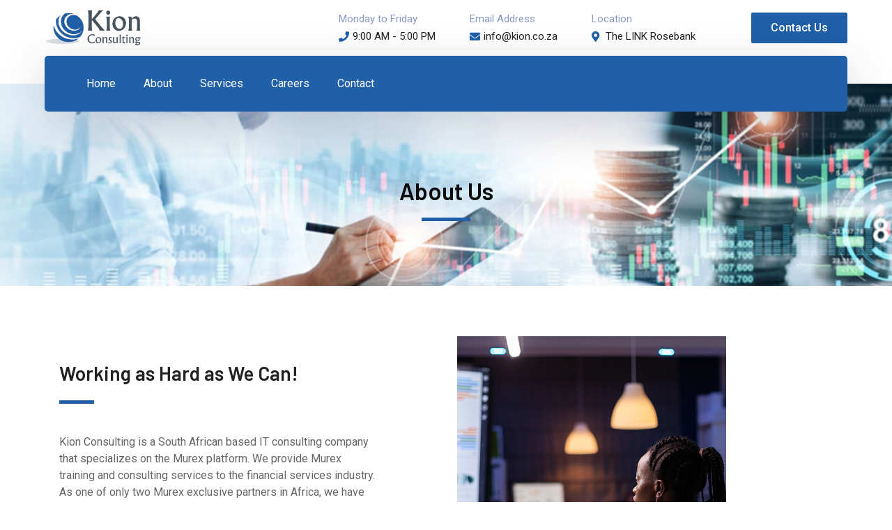

--- FILE ---
content_type: text/css
request_url: https://kion.co.za/wp-content/uploads/elementor/css/post-1133.css?ver=1716234954
body_size: 1749
content:
.elementor-1133 .elementor-element.elementor-element-9ab3325{--spacer-size:35px;}.elementor-1133 .elementor-element.elementor-element-2674014 > .elementor-container > .elementor-column > .elementor-widget-wrap{align-content:center;align-items:center;}.elementor-1133 .elementor-element.elementor-element-c770cef > .elementor-element-populated{margin:0% 15% 0% 0%;--e-column-margin-right:15%;--e-column-margin-left:0%;}.elementor-1133 .elementor-element.elementor-element-336698e .master-heading h2{font-size:28px;}.elementor-1133 .elementor-element.elementor-element-336698e .master-heading .main-heading{margin-bottom:22px;}.elementor-1133 .elementor-element.elementor-element-336698e .master-heading .sub-heading{font-size:16px;line-height:24px;margin-bottom:0px;}.elementor-1133 .elementor-element.elementor-element-336698e > .elementor-widget-container{padding:0px 0px 0px 0px;border-style:solid;border-width:0px 0px 0px 0px;}.elementor-bc-flex-widget .elementor-1133 .elementor-element.elementor-element-9a8be8f.elementor-column .elementor-widget-wrap{align-items:center;}.elementor-1133 .elementor-element.elementor-element-9a8be8f.elementor-column.elementor-element[data-element_type="column"] > .elementor-widget-wrap.elementor-element-populated{align-content:center;align-items:center;}.elementor-1133 .elementor-element.elementor-element-30384a7 .item-carousel{border-radius:0px 0px 0px 0px;}.elementor-1133 .elementor-element.elementor-element-30384a7 > .elementor-widget-container{margin:2px 0px 0px 0px;padding:0px 0px 0px 0px;}.elementor-bc-flex-widget .elementor-1133 .elementor-element.elementor-element-912aac2.elementor-column .elementor-widget-wrap{align-items:center;}.elementor-1133 .elementor-element.elementor-element-912aac2.elementor-column.elementor-element[data-element_type="column"] > .elementor-widget-wrap.elementor-element-populated{align-content:center;align-items:center;}.elementor-1133 .elementor-element.elementor-element-c9775c5 > .elementor-container > .elementor-column > .elementor-widget-wrap{align-content:center;align-items:center;}.elementor-1133 .elementor-element.elementor-element-c9775c5{padding:14px 0px 0px 0px;}.elementor-1133 .elementor-element.elementor-element-d7c8b80 > .elementor-element-populated{margin:0% 0% 0% 0%;--e-column-margin-right:0%;--e-column-margin-left:0%;}.elementor-1133 .elementor-element.elementor-element-9b48a03{--spacer-size:60px;}.elementor-1133 .elementor-element.elementor-element-e749d48 .elementor-icon-box-title{margin-bottom:15px;color:#222222;}.elementor-1133 .elementor-element.elementor-element-e749d48 .elementor-icon-box-title, .elementor-1133 .elementor-element.elementor-element-e749d48 .elementor-icon-box-title a{font-size:18px;}.elementor-1133 .elementor-element.elementor-element-e749d48 > .elementor-widget-container{padding:15px 0px 0px 0px;transition:background 0.2s;}.elementor-1133 .elementor-element.elementor-element-07a8756 .elementor-icon-box-title{margin-bottom:15px;color:#222222;}.elementor-1133 .elementor-element.elementor-element-07a8756 .elementor-icon-box-title, .elementor-1133 .elementor-element.elementor-element-07a8756 .elementor-icon-box-title a{font-size:18px;}.elementor-1133 .elementor-element.elementor-element-07a8756 > .elementor-widget-container{padding:15px 0px 0px 0px;}.elementor-1133 .elementor-element.elementor-element-a5eee56 .elementor-icon-box-title{margin-bottom:15px;color:#222222;}.elementor-1133 .elementor-element.elementor-element-a5eee56 .elementor-icon-box-title, .elementor-1133 .elementor-element.elementor-element-a5eee56 .elementor-icon-box-title a{font-size:18px;}.elementor-1133 .elementor-element.elementor-element-a5eee56 > .elementor-widget-container{padding:15px 0px 0px 0px;}.elementor-1133 .elementor-element.elementor-element-8f26589{--spacer-size:60px;}.elementor-1133 .elementor-element.elementor-element-179aef0 > .elementor-container > .elementor-column > .elementor-widget-wrap{align-content:center;align-items:center;}.elementor-1133 .elementor-element.elementor-element-7c2b63f > .elementor-element-populated{margin:0% 0% 0% 0%;--e-column-margin-right:0%;--e-column-margin-left:0%;}.elementor-1133 .elementor-element.elementor-element-3670767 .master-heading h2{font-size:28px;}.elementor-1133 .elementor-element.elementor-element-3670767 .master-heading .main-heading{margin-bottom:22px;}.elementor-1133 .elementor-element.elementor-element-3670767 .master-heading .sub-heading{font-size:16px;line-height:24px;margin-bottom:0px;}.elementor-1133 .elementor-element.elementor-element-3670767 > .elementor-widget-container{padding:0px 0px 0px 0px;border-style:solid;border-width:0px 0px 0px 0px;}.elementor-1133 .elementor-element.elementor-element-4186a6d{--spacer-size:30px;}.elementor-1133 .elementor-element.elementor-element-c49f97b:not(.elementor-motion-effects-element-type-background), .elementor-1133 .elementor-element.elementor-element-c49f97b > .elementor-motion-effects-container > .elementor-motion-effects-layer{background-image:url("https://kion.co.za/wp-content/uploads/2020/08/bg-image-41-1.png");background-position:bottom center;background-repeat:no-repeat;background-size:cover;}.elementor-1133 .elementor-element.elementor-element-c49f97b{transition:background 0.3s, border 0.3s, border-radius 0.3s, box-shadow 0.3s;padding:0% 5% 0% 5%;}.elementor-1133 .elementor-element.elementor-element-c49f97b > .elementor-background-overlay{transition:background 0.3s, border-radius 0.3s, opacity 0.3s;}.elementor-1133 .elementor-element.elementor-element-90619ab{--spacer-size:35px;}.elementor-1133 .elementor-element.elementor-element-066af53 .master-fancy-image img{box-shadow:0px 20px 70px 0px rgba(38, 42, 76, 0.15);}.elementor-bc-flex-widget .elementor-1133 .elementor-element.elementor-element-6f862df.elementor-column .elementor-widget-wrap{align-items:center;}.elementor-1133 .elementor-element.elementor-element-6f862df.elementor-column.elementor-element[data-element_type="column"] > .elementor-widget-wrap.elementor-element-populated{align-content:center;align-items:center;}.elementor-1133 .elementor-element.elementor-element-6f862df > .elementor-element-populated{margin:0% 0% 0% -1%;--e-column-margin-right:0%;--e-column-margin-left:-1%;}.elementor-1133 .elementor-element.elementor-element-73a9277 .eael-adv-accordion .eael-accordion-list .eael-accordion-header .eael-accordion-tab-title{font-size:16px;color:#333;}.elementor-1133 .elementor-element.elementor-element-73a9277 .eael-adv-accordion .eael-accordion-list .eael-accordion-header .fa-accordion-icon{font-size:16px;margin-left:10px;color:#333;}.elementor-1133 .elementor-element.elementor-element-73a9277 .eael-adv-accordion .eael-accordion-list .eael-accordion-header svg.fa-accordion-icon{height:16px;width:16px;line-height:16px;}.elementor-1133 .elementor-element.elementor-element-73a9277 .eael-adv-accordion .eael-accordion-list .eael-accordion-header .fa-accordion-icon-svg svg{color:#333;fill:#333;}.elementor-1133 .elementor-element.elementor-element-73a9277 .eael-adv-accordion .eael-accordion-list .eael-accordion-header svg{fill:#333;}.elementor-1133 .elementor-element.elementor-element-73a9277 .eael-adv-accordion .eael-accordion-list .eael-accordion-header:hover .eael-accordion-tab-title{color:#fff;}.elementor-1133 .elementor-element.elementor-element-73a9277 .eael-adv-accordion .eael-accordion-list .eael-accordion-header:hover .fa-accordion-icon{color:#fff;}.elementor-1133 .elementor-element.elementor-element-73a9277 .eael-adv-accordion .eael-accordion-list .eael-accordion-header:hover .fa-accordion-icon svg{color:#fff;fill:#fff;}.elementor-1133 .elementor-element.elementor-element-73a9277 .eael-adv-accordion .eael-accordion-list .eael-accordion-header:hover svg.fa-accordion-icon{fill:#fff;}.elementor-1133 .elementor-element.elementor-element-73a9277 .eael-adv-accordion .eael-accordion-list .eael-accordion-header.active{color:#fff;}.elementor-1133 .elementor-element.elementor-element-73a9277 .eael-adv-accordion .eael-accordion-list .eael-accordion-header.active .eael-accordion-tab-title{color:#fff;}.elementor-1133 .elementor-element.elementor-element-73a9277 .eael-adv-accordion .eael-accordion-list .eael-accordion-header.active .fa-accordion-icon{color:#fff;}.elementor-1133 .elementor-element.elementor-element-73a9277 .eael-adv-accordion .eael-accordion-list .eael-accordion-header.active .fa-accordion-icon svg{color:#fff;fill:#fff;}.elementor-1133 .elementor-element.elementor-element-73a9277 .eael-adv-accordion .eael-accordion-list .eael-accordion-header.active svg.fa-accordion-icon{fill:#fff;}.elementor-1133 .elementor-element.elementor-element-73a9277 .eael-adv-accordion .eael-accordion-list .eael-accordion-content{color:var( --e-global-color-text );font-size:16px;}.elementor-1133 .elementor-element.elementor-element-292e81d{--spacer-size:60px;}.elementor-1133 .elementor-element.elementor-element-1741193:not(.elementor-motion-effects-element-type-background), .elementor-1133 .elementor-element.elementor-element-1741193 > .elementor-motion-effects-container > .elementor-motion-effects-layer{background-color:transparent;background-image:linear-gradient(180deg, #F7F8F900 49%, #2060A8 50%);}.elementor-1133 .elementor-element.elementor-element-1741193{transition:background 0.3s, border 0.3s, border-radius 0.3s, box-shadow 0.3s;}.elementor-1133 .elementor-element.elementor-element-1741193 > .elementor-background-overlay{transition:background 0.3s, border-radius 0.3s, opacity 0.3s;}.elementor-1133 .elementor-element.elementor-element-905e291 > .elementor-container > .elementor-column > .elementor-widget-wrap{align-content:center;align-items:center;}.elementor-1133 .elementor-element.elementor-element-905e291:not(.elementor-motion-effects-element-type-background), .elementor-1133 .elementor-element.elementor-element-905e291 > .elementor-motion-effects-container > .elementor-motion-effects-layer{background-color:#222222;}.elementor-1133 .elementor-element.elementor-element-905e291, .elementor-1133 .elementor-element.elementor-element-905e291 > .elementor-background-overlay{border-radius:5px 5px 5px 5px;}.elementor-1133 .elementor-element.elementor-element-905e291{box-shadow:0px 20px 70px 0px rgba(38, 42, 76, 0.1);transition:background 0.3s, border 0.3s, border-radius 0.3s, box-shadow 0.3s;padding:43px 100px 43px 100px;}.elementor-1133 .elementor-element.elementor-element-905e291 > .elementor-background-overlay{transition:background 0.3s, border-radius 0.3s, opacity 0.3s;}.elementor-1133 .elementor-element.elementor-element-29992ed .master-heading .main-heading{color:#FFFFFF;margin-bottom:10px;}.elementor-1133 .elementor-element.elementor-element-29992ed .master-heading h2{font-size:32px;font-weight:400;line-height:32px;}.elementor-1133 .elementor-element.elementor-element-2c12cac .master-heading .sub-heading{color:#FFFFFF;font-size:15px;line-height:20px;margin-bottom:0px;}.elementor-1133 .elementor-element.elementor-element-caa1345 .master-button{color:#FFFFFF;background-color:#222222;border-color:#FFFFFF;border-width:1px 1px 1px 1px;}.elementor-1133 .elementor-element.elementor-element-caa1345 .master-button:hover{border-width:1px 1px 1px 1px;}#site-logo #site-logo-inner{max-width:140px !important;}#page #main-content{padding-top:0px;padding-bottom:0px;}#footer{display:block;}@media(max-width:1024px){.elementor-1133 .elementor-element.elementor-element-9ab3325{--spacer-size:80px;}.elementor-1133 .elementor-element.elementor-element-c770cef > .elementor-element-populated{margin:0px 0px 60px 0px;--e-column-margin-right:0px;--e-column-margin-left:0px;}.elementor-1133 .elementor-element.elementor-element-d7c8b80 > .elementor-element-populated{margin:0px 0px 60px 0px;--e-column-margin-right:0px;--e-column-margin-left:0px;}.elementor-1133 .elementor-element.elementor-element-8166760 > .elementor-element-populated{margin:0px 0px 30px 0px;--e-column-margin-right:0px;--e-column-margin-left:0px;}.elementor-1133 .elementor-element.elementor-element-a3570bd > .elementor-element-populated{margin:0px 0px 30px 0px;--e-column-margin-right:0px;--e-column-margin-left:0px;}.elementor-1133 .elementor-element.elementor-element-6d9c2a6 > .elementor-element-populated{margin:0px 0px 30px 0px;--e-column-margin-right:0px;--e-column-margin-left:0px;}.elementor-1133 .elementor-element.elementor-element-7c2b63f > .elementor-element-populated{margin:0px 0px 60px 0px;--e-column-margin-right:0px;--e-column-margin-left:0px;}.elementor-1133 .elementor-element.elementor-element-8258d77 > .elementor-element-populated{margin:0px 0px 60px 0px;--e-column-margin-right:0px;--e-column-margin-left:0px;}.elementor-1133 .elementor-element.elementor-element-6f862df > .elementor-element-populated{margin:0px 0px 0px 0px;--e-column-margin-right:0px;--e-column-margin-left:0px;}.elementor-1133 .elementor-element.elementor-element-292e81d{--spacer-size:80px;}.elementor-1133 .elementor-element.elementor-element-905e291{padding:5% 5% 5% 5%;}.elementor-1133 .elementor-element.elementor-element-d19f5e9 > .elementor-element-populated{margin:0px 0px 30px 0px;--e-column-margin-right:0px;--e-column-margin-left:0px;}.elementor-1133 .elementor-element.elementor-element-d4d1b4a > .elementor-element-populated{margin:0px 0px 30px 0px;--e-column-margin-right:0px;--e-column-margin-left:0px;}}@media(max-width:767px){.elementor-1133 .elementor-element.elementor-element-9ab3325{--spacer-size:50px;}.elementor-1133 .elementor-element.elementor-element-9b48a03{--spacer-size:5px;}.elementor-1133 .elementor-element.elementor-element-8f26589{--spacer-size:5px;}.elementor-1133 .elementor-element.elementor-element-4186a6d{--spacer-size:5px;}.elementor-1133 .elementor-element.elementor-element-90619ab{--spacer-size:60px;}.elementor-1133 .elementor-element.elementor-element-292e81d{--spacer-size:60px;}.elementor-1133 .elementor-element.elementor-element-905e291{padding:8% 5% 8% 5%;}}@media(min-width:768px){.elementor-1133 .elementor-element.elementor-element-c770cef{width:50.095%;}.elementor-1133 .elementor-element.elementor-element-9a8be8f{width:36.516%;}.elementor-1133 .elementor-element.elementor-element-912aac2{width:12.687%;}.elementor-1133 .elementor-element.elementor-element-8258d77{width:43.86%;}.elementor-1133 .elementor-element.elementor-element-6f862df{width:56.14%;}}@media(max-width:1024px) and (min-width:768px){.elementor-1133 .elementor-element.elementor-element-c770cef{width:100%;}.elementor-1133 .elementor-element.elementor-element-9a8be8f{width:100%;}.elementor-1133 .elementor-element.elementor-element-912aac2{width:100%;}.elementor-1133 .elementor-element.elementor-element-d7c8b80{width:100%;}.elementor-1133 .elementor-element.elementor-element-8166760{width:50%;}.elementor-1133 .elementor-element.elementor-element-a3570bd{width:50%;}.elementor-1133 .elementor-element.elementor-element-6d9c2a6{width:50%;}.elementor-1133 .elementor-element.elementor-element-7c2b63f{width:100%;}.elementor-1133 .elementor-element.elementor-element-8258d77{width:100%;}.elementor-1133 .elementor-element.elementor-element-6f862df{width:100%;}.elementor-1133 .elementor-element.elementor-element-d19f5e9{width:100%;}.elementor-1133 .elementor-element.elementor-element-d4d1b4a{width:100%;}.elementor-1133 .elementor-element.elementor-element-a5aad6b{width:100%;}}